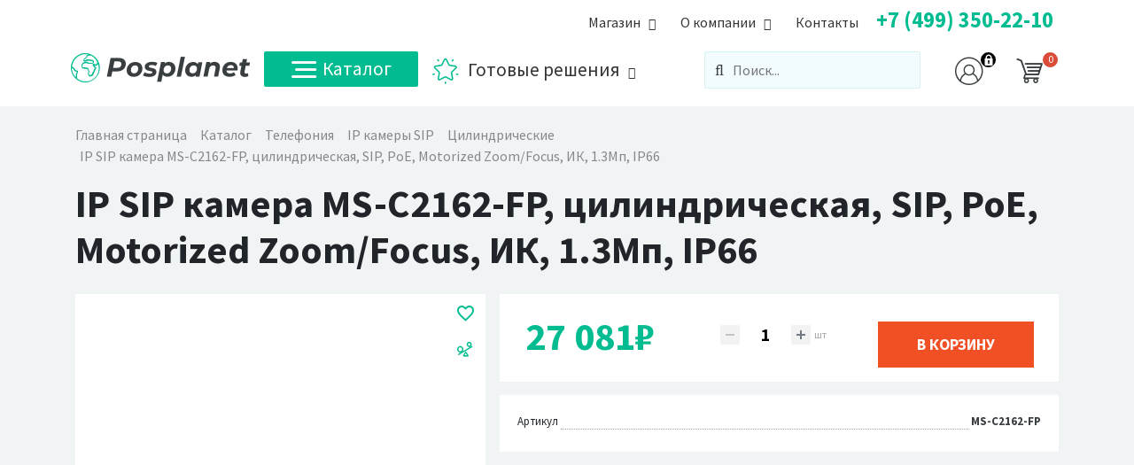

--- FILE ---
content_type: text/html; charset=UTF-8
request_url: https://www.posplanet.ru/catalog/telefoniya/ip_kamery_sip/tsilindricheskie/ip_sip_kamera_ms_c2162_fp_tsilindricheskaya_sip_poe_motorized_zoom_focus_ik_1_3mp_ip66/
body_size: 21997
content:
<!DOCTYPE html>
<html xml:lang="ru" lang="ru">
	<head>
		<meta http-equiv="X-UA-Compatible" content="IE=edge"/>
		<meta name="viewport" content="user-scalable=no, initial-scale=1.0, maximum-scale=1.0, width=device-width">
		<!--<link rel="shortcut icon" type="image/x-icon" href="favicon.ico"/>-->

		<meta property="og:url" content="https://www.posplanet.ru/catalog/telefoniya/ip_kamery_sip/tsilindricheskie/ip_sip_kamera_ms_c2162_fp_tsilindricheskaya_sip_poe_motorized_zoom_focus_ik_1_3mp_ip66/index.php">
		<meta property="og:type" content="website">
		<meta property="og:title" content="IP SIP камера MS-C2162-FP, цилиндрическая, SIP, PoE, Motorized Zoom/Focus, ИК, 1.3Мп, IP66 — купить в интернет-магазине Поспланет">
		<meta property="og:description" content="IP SIP камера MS-C2162-FP, цилиндрическая, SIP, PoE, Motorized Zoom/Focus, ИК, 1.3Мп, IP66 по выгодным ценам. Большой выбор, отличный сервис, опытные специалисты, доставка по всей России">
		<meta property="og:image" content="https://www.posplanet.ru">

		<link rel="apple-touch-icon" sizes="152x152" href="/icon/apple-touch-icon.png">
		<link rel="icon" type="image/png" sizes="32x32" href="/icon/favicon-32x32.png">
		<link rel="icon" type="image/png" sizes="16x16" href="/icon/favicon-16x16.png">
		<link rel="manifest" href="/icon/site.webmanifest">
		<link rel="mask-icon" href="/icon/safari-pinned-tab.svg" color="#00bc90">
		<link rel="shortcut icon" href="/icon/favicon.ico">
		<meta name="apple-mobile-web-app-title" content="Posplanet.ru">
		<meta name="application-name" content="Posplanet.ru">
		<meta name="msapplication-TileColor" content="#00bc90">
		<meta name="msapplication-config" content="/icon/browserconfig.xml">
		<meta name="theme-color" content="#ffffff">


    <meta http-equiv="Content-Type" content="text/html; charset=UTF-8" />
<meta name="robots" content="index, follow" />
<meta name="keywords" content="IP SIP камера MS-C2162-FP, цилиндрическая, SIP, PoE, Motorized Zoom/Focus, ИК, 1.3Мп, IP66, купить IP SIP камера MS-C2162-FP, цилиндрическая, SIP, PoE, Motorized Zoom/Focus, ИК, 1.3Мп, IP66, заказать IP SIP камера MS-C2162-FP, цилиндрическая, SIP, PoE, Motorized Zoom/Focus, ИК, 1.3Мп, IP66, IP SIP камера MS-C2162-FP, цилиндрическая, SIP, PoE, Motorized Zoom/Focus, ИК, 1.3Мп, IP66 для бизнеса" />
<meta name="description" content="IP SIP камера MS-C2162-FP, цилиндрическая, SIP, PoE, Motorized Zoom/Focus, ИК, 1.3Мп, IP66 по выгодным ценам. Большой выбор, отличный сервис, опытные специалисты, доставка по всей России" />
<link href="https://fonts.googleapis.com/css?family=Source+Sans+Pro:400,600,700,700i,900&amp;subset=cyrillic" type="text/css"  rel="stylesheet" />
<link href="/bitrix/css/main/font-awesome.min.css?153823137923748" type="text/css"  rel="stylesheet" />
<link href="/bitrix/js/ui/design-tokens/dist/ui.design-tokens.min.css?169643068422029" type="text/css"  rel="stylesheet" />
<link href="/bitrix/js/ui/fonts/opensans/ui.font.opensans.min.css?16672202252320" type="text/css"  rel="stylesheet" />
<link href="/bitrix/js/main/popup/dist/main.popup.bundle.min.css?169643074526598" type="text/css"  rel="stylesheet" />
<link href="/bitrix/js/socialservices/css/ss.min.css?16672201974772" type="text/css"  rel="stylesheet" />
<link href="/bitrix/cache/css/s1/pos/page_929866607a78b5e0c5f6989c8590ff28/page_929866607a78b5e0c5f6989c8590ff28_v1.css?174998634836810" type="text/css"  rel="stylesheet" />
<link href="/bitrix/cache/css/s1/pos/template_3324da1b83f7c48bf75e8644dfdb1e03/template_3324da1b83f7c48bf75e8644dfdb1e03_v1.css?1749985813309827" type="text/css"  data-template-style="true" rel="stylesheet" />
<script type="text/javascript">if(!window.BX)window.BX={};if(!window.BX.message)window.BX.message=function(mess){if(typeof mess==='object'){for(let i in mess) {BX.message[i]=mess[i];} return true;}};</script>
<script type="text/javascript">(window.BX||top.BX).message({'JS_CORE_LOADING':'Загрузка...','JS_CORE_NO_DATA':'- Нет данных -','JS_CORE_WINDOW_CLOSE':'Закрыть','JS_CORE_WINDOW_EXPAND':'Развернуть','JS_CORE_WINDOW_NARROW':'Свернуть в окно','JS_CORE_WINDOW_SAVE':'Сохранить','JS_CORE_WINDOW_CANCEL':'Отменить','JS_CORE_WINDOW_CONTINUE':'Продолжить','JS_CORE_H':'ч','JS_CORE_M':'м','JS_CORE_S':'с','JSADM_AI_HIDE_EXTRA':'Скрыть лишние','JSADM_AI_ALL_NOTIF':'Показать все','JSADM_AUTH_REQ':'Требуется авторизация!','JS_CORE_WINDOW_AUTH':'Войти','JS_CORE_IMAGE_FULL':'Полный размер'});</script>

<script type="text/javascript" src="/bitrix/js/main/core/core.min.js?1696434865220181"></script>

<script>BX.setJSList(['/bitrix/js/main/core/core_ajax.js','/bitrix/js/main/core/core_promise.js','/bitrix/js/main/polyfill/promise/js/promise.js','/bitrix/js/main/loadext/loadext.js','/bitrix/js/main/loadext/extension.js','/bitrix/js/main/polyfill/promise/js/promise.js','/bitrix/js/main/polyfill/find/js/find.js','/bitrix/js/main/polyfill/includes/js/includes.js','/bitrix/js/main/polyfill/matches/js/matches.js','/bitrix/js/ui/polyfill/closest/js/closest.js','/bitrix/js/main/polyfill/fill/main.polyfill.fill.js','/bitrix/js/main/polyfill/find/js/find.js','/bitrix/js/main/polyfill/matches/js/matches.js','/bitrix/js/main/polyfill/core/dist/polyfill.bundle.js','/bitrix/js/main/core/core.js','/bitrix/js/main/polyfill/intersectionobserver/js/intersectionobserver.js','/bitrix/js/main/lazyload/dist/lazyload.bundle.js','/bitrix/js/main/polyfill/core/dist/polyfill.bundle.js','/bitrix/js/main/parambag/dist/parambag.bundle.js']);
</script>
<script type="text/javascript">(window.BX||top.BX).message({'pull_server_enabled':'Y','pull_config_timestamp':'1595323671','pull_guest_mode':'N','pull_guest_user_id':'0'});(window.BX||top.BX).message({'PULL_OLD_REVISION':'Для продолжения корректной работы с сайтом необходимо перезагрузить страницу.'});</script>
<script type="text/javascript">(window.BX||top.BX).message({'LANGUAGE_ID':'ru','FORMAT_DATE':'DD.MM.YYYY','FORMAT_DATETIME':'DD.MM.YYYY HH:MI:SS','COOKIE_PREFIX':'BITRIX_SM','SERVER_TZ_OFFSET':'10800','UTF_MODE':'Y','SITE_ID':'s1','SITE_DIR':'/','USER_ID':'','SERVER_TIME':'1769014257','USER_TZ_OFFSET':'0','USER_TZ_AUTO':'Y','bitrix_sessid':'734cd68b57a3081c15db85731e92e835'});</script>


<script type="text/javascript"  src="/bitrix/cache/js/s1/pos/kernel_main/kernel_main_v1.js?1752394762192226"></script>
<script type="text/javascript" src="/bitrix/js/pull/protobuf/protobuf.min.js?160259261976433"></script>
<script type="text/javascript" src="/bitrix/js/pull/protobuf/model.min.js?160259261914190"></script>
<script type="text/javascript" src="/bitrix/js/rest/client/rest.client.min.js?16025926359240"></script>
<script type="text/javascript" src="/bitrix/js/pull/client/pull.client.min.js?169643067648309"></script>
<script type="text/javascript" src="/bitrix/js/main/jquery/jquery-2.2.4.min.js?166722017185578"></script>
<script type="text/javascript" src="/bitrix/js/main/popup/dist/main.popup.bundle.min.js?169643074265670"></script>
<script type="text/javascript" src="/bitrix/js/socialservices/ss.js?15382317601419"></script>
<script type="text/javascript" src="/bitrix/js/currency/currency-core/dist/currency-core.bundle.min.js?16964306293755"></script>
<script type="text/javascript" src="/bitrix/js/currency/core_currency.min.js?1653577657833"></script>
<script type="text/javascript">BX.setJSList(['/bitrix/js/main/core/core_fx.js','/bitrix/js/main/pageobject/pageobject.js','/bitrix/js/main/session.js','/bitrix/js/main/core/core_window.js','/bitrix/js/main/date/main.date.js','/bitrix/js/main/core/core_date.js','/bitrix/js/main/utils.js','/bitrix/js/main/dd.js','/bitrix/js/main/core/core_uf.js','/bitrix/js/main/core/core_dd.js','/bitrix/js/main/core/core_tooltip.js','/local/templates/pos/components/bitrix/catalog.compare.list/bootstrap_v4/script.js','/local/templates/pos/components/bitrix/catalog.element/bootstrap_v4/script.js','/local/templates/pos/vendor/lity/lity.min.js','/bitrix/components/bitrix/catalog.product.subscribe/templates/.default/script.js','/bitrix/components/bitrix/sale.prediction.product.detail/templates/.default/script.js','/local/templates/pos/vendor/popper_js/popper.min.js','/local/templates/pos/vendor/jquery/modernizr-custom-mq-only.js','/local/templates/pos/vendor/bootstrap4_3_1/js/bootstrap.bundle.min.js','/local/templates/pos/fonts/liga.js','/local/templates/pos/menu_script.js','/local/templates/pos/vendor/animejs/anime.min.js','/local/templates/pos/script.js','/bitrix/components/bitrix/search.title/script.js','/local/templates/pos/components/bitrix/sale.basket.basket.line/pos_cart_v4/script.js','/local/templates/pos/vendor/MDBootstrap/js/modules/forms-free.js']);</script>
<script type="text/javascript">BX.setCSSList(['/local/templates/pos/components/bitrix/catalog/pos_v4/style.css','/local/templates/pos/components/bitrix/catalog.compare.list/bootstrap_v4/style.css','/local/templates/pos/components/bitrix/catalog.element/bootstrap_v4/style.css','/local/templates/pos/vendor/lity/lity.min.css','/bitrix/components/bitrix/catalog.product.subscribe/templates/.default/style.css','/bitrix/components/bitrix/sale.prediction.product.detail/templates/.default/style.css','/local/templates/pos/vendor/bootstrap4_3_1/css/bootstrap-reboot.min.css','/local/templates/pos/vendor/bootstrap4_3_1/css/bootstrap.min.css','/local/templates/pos/fonts/style.css','/local/templates/pos/menu_styles.css','/local/templates/pos/components/bitrix/search.title/pos_mob_v4/style.css','/local/templates/pos/components/bitrix/sale.basket.basket.line/pos_cart_v4/style.css','/local/templates/pos/components/bitrix/system.auth.form/eshop_adapt/style.css','/local/templates/pos/components/bitrix/system.auth.form/eshop_adapt_auth/style.css','/local/templates/pos/components/bitrix/search.title/pos_v4/style.css','/local/templates/pos/components/bitrix/breadcrumb/.default/style.css','/local/templates/pos/styles.css','/local/templates/pos/template_styles.css']);</script>
<script type="text/javascript">
					(function () {
						"use strict";

						var counter = function ()
						{
							var cookie = (function (name) {
								var parts = ("; " + document.cookie).split("; " + name + "=");
								if (parts.length == 2) {
									try {return JSON.parse(decodeURIComponent(parts.pop().split(";").shift()));}
									catch (e) {}
								}
							})("BITRIX_CONVERSION_CONTEXT_s1");

							if (cookie && cookie.EXPIRE >= BX.message("SERVER_TIME"))
								return;

							var request = new XMLHttpRequest();
							request.open("POST", "/bitrix/tools/conversion/ajax_counter.php", true);
							request.setRequestHeader("Content-type", "application/x-www-form-urlencoded");
							request.send(
								"SITE_ID="+encodeURIComponent("s1")+
								"&sessid="+encodeURIComponent(BX.bitrix_sessid())+
								"&HTTP_REFERER="+encodeURIComponent(document.referrer)
							);
						};

						if (window.frameRequestStart === true)
							BX.addCustomEvent("onFrameDataReceived", counter);
						else
							BX.ready(counter);
					})();
				</script>



<script type="text/javascript"  src="/bitrix/cache/js/s1/pos/template_27b6890ba6c04ad64602e9c97746cbee/template_27b6890ba6c04ad64602e9c97746cbee_v1.js?1749985813162302"></script>
<script type="text/javascript"  src="/bitrix/cache/js/s1/pos/page_2832946efa84f7220d87d48c8fdb2b79/page_2832946efa84f7220d87d48c8fdb2b79_v1.js?1749986348112793"></script>
<script type="text/javascript">var _ba = _ba || []; _ba.push(["aid", "bfcda86f3b00a8ba6a9773c2c7b4447d"]); _ba.push(["host", "www.posplanet.ru"]); _ba.push(["ad[ct][item]", "[base64]"]);_ba.push(["ad[ct][user_id]", function(){return BX.message("USER_ID") ? BX.message("USER_ID") : 0;}]);_ba.push(["ad[ct][recommendation]", function() {var rcmId = "";var cookieValue = BX.getCookie("BITRIX_SM_RCM_PRODUCT_LOG");var productId = 1595;var cItems = [];var cItem;if (cookieValue){cItems = cookieValue.split(".");}var i = cItems.length;while (i--){cItem = cItems[i].split("-");if (cItem[0] == productId){rcmId = cItem[1];break;}}return rcmId;}]);_ba.push(["ad[ct][v]", "2"]);(function() {var ba = document.createElement("script"); ba.type = "text/javascript"; ba.async = true;ba.src = (document.location.protocol == "https:" ? "https://" : "http://") + "bitrix.info/ba.js";var s = document.getElementsByTagName("script")[0];s.parentNode.insertBefore(ba, s);})();</script>


    
		<!--[if lt IE 8]><!-->
		<link rel="stylesheet" href="/local/templates/pos/fonts/ie7/ie7.css">
		<!--<![endif]-->
		<title>IP SIP камера MS-C2162-FP, цилиндрическая, SIP, PoE, Motorized Zoom/Focus, ИК, 1.3Мп, IP66 — купить в интернет-магазине Поспланет - posplanet.ru</title>
	</head>
	<body class="bx-background-image bx-theme-green" >
		<div id="panel"></div>

		<div class="bx-wrapper" id="bx_eshop_wrap">
			<!-- Mobile Header -->
			<div class="wsmobileheader clearfix">
			<a href="#" title="Меню" id="wsnavtoggle" class="wsanimated-arrow"><span></span></a>
			<a href="/" title="Главная" class="smllogo text-decoration-none"> <span class="icon-Logo1"></span> <span
						class="icon-Logo2"></span></a>

			<div class="wscarticon-mob">
				<ul class="wsmenu-list"></ul>
			</div>
			<!-- Моб. поиск -->
	      <div class="wssearch clearfix" id="search-mob">
    <i class="fa fa-search"></i>
    <i class="fa fa-times"></i>
    <div class="wssearchform clearfix">
        <form action="/catalog/">
                <input id="title-search-input-mob" type="text" placeholder="Поиск..." name="q" value="" autocomplete="off"/>
        </form>
    </div>
</div>
<script>
	BX.ready(function(){
		new JCTitleSearch({
			'AJAX_PAGE' : '/catalog/telefoniya/ip_kamery_sip/tsilindricheskie/ip_sip_kamera_ms_c2162_fp_tsilindricheskaya_sip_poe_motorized_zoom_focus_ik_1_3mp_ip66/',
			'CONTAINER_ID': 'search-mob',
			'INPUT_ID': 'title-search-input-mob',
			'MIN_QUERY_LEN': 2
		});
	});
</script>

			<!-- /Моб. поиск -->
		</div>
			<!-- /Mobile Header -->

			<!-- Header -->
			<header class="bx-header ">

			<div class="container">

				<!--доп меню-->

              	      <div class="row">
<div class="col">
    <nav class="wsmenu navbar navbar-light nav-sub-top w-100">

        

        <ul class="wsmenu-list">
                        
                        <li>
                <a href="/buy/">
                    <span class=""></span>
                    <span> Магазин</span>
                </a>
                <ul class="sub-menu">

                    
                    
                                
            
                                                    <li>
                                <a href="/buy/akcii/">Акции</a>
                            </li>
                        
                    
                    
                                
            
                                                    <li>
                                <a href="/buy/pay/">Оплата</a>
                            </li>
                        
                    
                    
                                
            
                                                    <li>
                                <a href="/buy/delivery/">Доставка</a>
                            </li>
                        
                    
                    
                                
            
                                                    <li>
                                <a href="/buy/warranty/">Гарантии</a>
                            </li>
                        
                    
                    
                                
            
                                                    <li>
                                <a href="/personal/cart/">Корзина</a>
                            </li>
                        
                    
                    
                                                </ul></li>            
                        <li>
                <a href="/about/">
                    <span class=""></span>
                    <span> О&nbsp;компании</span>
                </a>
                <ul class="sub-menu">

                    
                    
                                
            
                                                    <li>
                                <a href="/about/">О компании</a>
                            </li>
                        
                    
                    
                                
            
                                                    <li>
                                <a href="/about/services/">Услуги</a>
                            </li>
                        
                    
                    
                                
            
                                                    <li>
                                <a href="/about/solutions/">Внедрённые решения</a>
                            </li>
                        
                    
                    
                                
            
                                                    <li>
                                <a href="/about/news/">Новости</a>
                            </li>
                        
                    
                    
                                
            
                                                    <li>
                                <a href="/about/clients/">Клиенты</a>
                            </li>
                        
                    
                    
                                
            
                                                    <li>
                                <a href="/about/events/">Мероприятия</a>
                            </li>
                        
                    
                    
                                
            
                                                    <li>
                                <a href="/about/docs/">Документы</a>
                            </li>
                        
                    
                    
                                
            
                                                    <li>
                                <a href="/about/vacancy/">Вакансии</a>
                            </li>
                        
                    
                    
                                
            
                                                    <li>
                                <a href="/about/qa/">Вопросы-ответы</a>
                            </li>
                        
                    
                    
                                
            
                                                    <li>
                                <a href="/about/tariff/">Тарифы</a>
                            </li>
                        
                    
                    
                                                </ul></li>            
            
                                                    <li>
                                <a href="/contacts/">Контакты</a>
                            </li>
                        
                    
                    
                    
                    
                    <li style=" margin-right: -24px;">
                        <div class="menu-phone" href="#">
                            +7 (499) 350-22-10                        </div>
                    </li>
                </ul>
                


    </nav>
</div>
</div>

				<!--/доп меню-->

				<!--основное меню-->
				<div class="row" style="clear: both;">
					<div class="headerfull -w-100">
						<div class="wsmain clearfix">
							<div class="smllogo"><a href="/" title="Перейти на главную posplanet.ru"> <span
											class="icon-Logo1"></span> <span class="icon-Logo2"></span></a>
							</div>
							<nav class="wsmenu clearfix">
								<ul class="wsmenu-list">

									<!--Меню каталога-->
									<li>
										<a href="/catalog/" class="catalog-btn"><span
													class="icon-Menu-Icon menu-icons-size"></span>Каталог

										</a>
										<div class="wsshoptabing wtsdepartmentmenu clearfix">
											<div class="wsshopwp clearfix">
												<ul class="wstabitem clearfix">
													<li class="wsshoplink-active">
														<a href="/catalog/kassovoe_oborudovanie/"><span
																	class="icon-kassa wstabitem-icon"></span> Кассовое
															оборудование</a>
														<div class="wstitemright clearfix">
															<div class="container-fluid">
																<div class="row">
																	<div class="col-lg-6 col-md-12 clearfix">
																		<ul class="wstliststy02 clearfix">
																			<li class="wstheading clearfix"><a
																						href="/catalog/kassovoe_oborudovanie/onlayn_kassy_54fz/"><span
																							class="icon-kassa wstheading-icon"></span>
																					Онлайн кассы (54-ФЗ)</a></li>
																			<li>
																				<a href="/catalog/kassovoe_oborudovanie/onlayn_kassy_54fz/kassy_atol/">Касса
																					Атол</a>
																			</li>
																			<li>
																				<a href="/catalog/kassovoe_oborudovanie/onlayn_kassy_54fz/kassy_drimkas/">Касса
																					Дримкас</a></li>

																			<li><a href="/catalog/kassovoe_oborudovanie/onlayn_kassy_54fz/kassy_evotor/">Кассы
																					Эвотор</a></li>
																			<!--<li><a href="#">Касса Меркурий</a></li>
	                                    <li><a href="#">Касса Штрих</a></li>-->
																		</ul>

																		<ul class="wstliststy02 clearfix">
																			<li class="wstheading clearfix">
																				<a href="/catalog/kassovoe_oborudovanie/servisy_dlya_kass/">
																					<span class="icon-cloud wstheading-icon"></span>
																					Сервисы для касс
																				</a></li>
																			<li><a href="/catalog/kassovoe_oborudovanie/servisy_dlya_kass/kody_ofd/">Коды
																					ОФД</a></li>
																			<li><a href="/catalog/kassovoe_oborudovanie/servisy_dlya_kass/proshivki_dlya_kass/">Прошивки
																					для касс</a></li>
																		</ul>

																		<ul class="wstliststy02 clearfix">
																			<li class="wstheading clearfix"><a
																						href="/catalog/kassovoe_oborudovanie/chekovye_printery/"><span
																							class="icon-printer wstheading-icon"></span>
																					Чековые принтеры</a></li>
																		</ul>

																		<!--<ul class="wstliststy02 clearfix">
	                                      <li class="wstheading clearfix"><a
	                                                  href="#"><span
	                                                      class="icon-payment wstheading-icon"></span>
	                                              Терминалы</a></li>
	                                      <li><a href="#">Платежные</a>
	                                      </li>
	                                      <li><a href="#">Эквайринговые</a></li>
	                                      <li><a href="#">Кронштейны</a></li>
	                                  </ul>-->
																	</div>
																	<div class="col-lg-6 col-md-12 clearfix d-none">

																		<div class="pt-5 text-right">
																			<a href="#">
																				<img class="img-fluid" src="/local/templates/pos/images/Banner_1_03.png" alt="">
																			</a>

																		</div>
																		<!--<ul class="wstliststy02 clearfix">
	                                      <li class="wstheading clearfix"><a
	                                                  href="#"><span
	                                                      class="icon-scanner wstheading-icon"></span>
	                                              Оборудование для ЕГАИС</a></li>
	                                      <li><a href="#">Сканер</a></li>
	                                      <li><a href="#">Детектор</a></li>
	                                      <li><a href="#">Касса</a></li>
	                                  </ul>

	                                  <ul class="wstliststy02 clearfix">
	                                      <li class="wstheading clearfix"><a
	                                                  href="#"><span
	                                                      class="icon-pos wstheading-icon"></span>
	                                              Фискальные регистраторы</a></li>
	                                  </ul>-->


																	</div>


																</div>
															</div>
														</div>
													</li>
													<li><a href="/catalog/pos_periferiya_1/"><span class="icon-pos wstabitem-icon"></span> Кассовое
															окружение</a>
														<div class="wstitemright clearfix">
															<div class="container-fluid">
																<div class="row">
																	<div class="col-lg-6 col-md-12 clearfix">


																		<ul class="wstliststy02 clearfix">
																			<li class="wstheading clearfix">
																				<a href="/catalog/pos_periferiya_1/pos_kompyutery/">
																					<span class="icon-computer wstheading-icon"></span>
																					Кассовые компьютеры
																				</a>
																			</li>

																			<li>
																				<a href="/catalog/pos_periferiya_1/pos_kompyutery/pos_kompyuter/">POS-компьютер</a>
																			</li>
																			<li>
																				<a href="/catalog/pos_periferiya_1/pos_kompyutery/pos_monoblok/">POS-моноблок</a>
																			</li>
																		</ul>

																		<ul class="wstliststy02 clearfix">
																			<li class="wstheading clearfix">
																				<a href="/catalog/pos_periferiya_1/pos_klaviatury/">
																					<span class="icon-keyboard wstheading-icon"></span>
																					Кассовые клавиатуры
																				</a>
																			</li>
																		</ul>


																		<ul class="wstliststy02 clearfix">
																			<li class="wstheading clearfix">
																				<a href="/catalog/pos_periferiya_1/pos_monitory/">
																					<span class="icon-computer2 wstheading-icon"></span>
																					Кассовые мониторы
																				</a>
																			</li>
																		</ul>



																		<ul class="wstliststy02 clearfix">
																			<li class="wstheading clearfix">
																				<a href="/catalog/pos_periferiya_1/displei_pokupatelya/">
																					<span class="icon-display_cashbox wstheading-icon"></span>
																					Дисплеи покупателя
																				</a>
																			</li>
																		</ul>

																	</div>

																	<div class="col-lg-6 col-md-12 clearfix">

																		<ul class="wstliststy02 clearfix">
																			<li class="wstheading clearfix">
																				<a href="/catalog/pos_periferiya_1/terminaly/">
																					<span class="icon-payment wstheading-icon"></span>
																					Терминалы
																				</a>
																			</li>

																			<li>
																				<a href="/catalog/pos_periferiya_1/terminaly/platezhnye_terminaly/">Платежные
																					терминалы</a>
																			</li>
																			<li>
																				<a href="/catalog/pos_periferiya_1/terminaly/kronshteyny_k_terminalam/">Кронштейны
																					к терминалам</a>
																			</li>
																		</ul>

																		<ul class="wstliststy02 clearfix">
																			<li class="wstheading clearfix">
																				<a href="/catalog/pos_periferiya_1/denezhnye_yashchiki/">
																					<span class="icon-cash_box wstheading-icon"></span>
																					Денежные ящики
																				</a>
																			</li>
																		</ul>


																		<ul class="wstliststy02 clearfix">
																			<li class="wstheading clearfix">
																				<a href="/catalog/pos_periferiya_1/schityvateli_kart/">
																					<span class="icon-pay2 wstheading-icon"></span>
																					Считыватели карт
																				</a>
																			</li>
																		</ul>

																		<ul class="wstliststy02 clearfix">
																			<li class="wstheading clearfix">
																				<a href="/catalog/pos_periferiya_1/enkodery_kart/">
																					<span class="icon-atm wstheading-icon"></span>
																					Программаторы карт
																				</a>
																			</li>
																		</ul>


																	</div>


																</div>
															</div>
														</div>
													</li>
													<li><a href="/catalog/programmnoe_obespechenie/"><span class="icon-soft wstabitem-icon"></span>
															Программное
															обеспечение</a>
														<div class="wstitemright clearfix">
															<div class="container-fluid">
																<div class="row">
																	<div class="col-lg-6 col-md-12 clearfix">
																		<ul class="wstliststy02 clearfix">
																			<li class="wstheading clearfix"><a
																						href="/catalog/programmnoe_obespechenie/programmy_dlya_kassira/"><span
																							class="icon-kassa wstheading-icon"></span>
																					Кассовое место</a></li>
																			<li><a href="/catalog/programmnoe_obespechenie/programmy_dlya_kassira/frontol/">Frontol</a>
																			</li>
																			<li><a href="/catalog/programmnoe_obespechenie/programmy_dlya_kassira/set/">SET</a></li>
																		</ul>

																		<ul class="wstliststy02 clearfix">
																			<li class="wstheading clearfix"><a
																						href="/catalog/programmnoe_obespechenie/programmy_dlya_ucheta/"><span
																							class="icon-soft2 wstheading-icon"></span>
																					Учет</a></li>
																			<li><a
																						href="/catalog/programmnoe_obespechenie/programmy_dlya_ucheta/bukhgalteriya/">Бухгалтерия</a>
																			</li>
																			<li><a href="/catalog/programmnoe_obespechenie/programmy_dlya_ucheta/gostinitsy/">Гостиницы</a>
																			</li>
																			<li><a href="/catalog/programmnoe_obespechenie/programmy_dlya_ucheta/zarplata/">Зарплата</a>
																			</li>
																			<li><a href="/catalog/programmnoe_obespechenie/programmy_dlya_ucheta/pitanie/">Питание</a>
																			</li>
																			<li><a href="/catalog/programmnoe_obespechenie/programmy_dlya_ucheta/torgovlya/">Торговля</a>
																			</li>
																		</ul>

																		<ul class="wstliststy02 clearfix">
																			<li class="wstheading clearfix"><a
																						href="/catalog/programmnoe_obespechenie/programmy_dlya_mobilnykh_ustroystv/"><span
																							class="icon-smartphone wstheading-icon"></span>
																					Мобильные устройства</a></li>
																		</ul>
																	</div>
																	<div class="col-lg-6 col-md-12 clearfix">


																		<!--<ul class="wstliststy02 clearfix">
	                                    <li class="wstheading clearfix"><a
	                                          href="#"><span
	                                            class="icon-pos wstheading-icon"></span>
	                                        Фискальные регистраторы</a></li>
	                                  </ul>

	                                  <ul class="wstliststy02 clearfix">
	                                    <li class="wstheading clearfix"><a
	                                          href="#"><span
	                                            class="icon-printer wstheading-icon"></span>
	                                        Чековые принтеры</a></li>
	                                  </ul>-->
																	</div>


																</div>
															</div>
														</div>
													</li>

													<li><a href="/catalog/shtrikhkodirovanie/"><span class="icon-scanner wstabitem-icon"></span>
															Штрихкод</a>
														<div class="wstitemright clearfix">
															<div class="container-fluid">
																<div class="row">
																	<div class="col-lg-6 col-md-12 clearfix">
																		<ul class="wstliststy02 clearfix">
																			<li class="wstheading clearfix"><a
																						href="/catalog/shtrikhkodirovanie/skanery_shtrikhkoda/"><span
																							class="icon-scanner wstheading-icon"></span>
																					Сканеры штрихкода</a></li>
																			<li><a
																						href="/catalog/shtrikhkodirovanie/skanery_shtrikhkoda/ruchnye_skanery_shtrikhkoda/">Ручные</a>
																			</li>
																			<li><a
																						href="/catalog/shtrikhkodirovanie/skanery_shtrikhkoda/nastolnye_skanery_shtrikhkoda/">Настольные</a>
																			</li>

																		</ul>

																		<ul class="wstliststy02 clearfix">
																			<li class="wstheading clearfix"><a
																						href="/catalog/shtrikhkodirovanie/printery_etiketok_1/"><span
																							class="icon-printer wstheading-icon"></span>
																					Принтеры этикеток</a></li>
																			<li><a
																						href="/catalog/shtrikhkodirovanie/printery_etiketok_1/nastolnye_printery_etiketok/">Бюджетные</a>
																			</li>
																			<li><a
																						href="/catalog/shtrikhkodirovanie/printery_etiketok_1/professionalnye_printery_etiketok/">Профессиональные</a>
																			</li>
																		</ul>

																		<ul class="wstliststy02 clearfix">
																			<li class="wstheading clearfix"><a
																						href="/catalog/shtrikhkodirovanie/aplikatory/"><span
																							class="icon-roll wstheading-icon"></span>
																					Апликаторы</a></li>
																		</ul>


																	</div>
																	<div class="col-lg-6 col-md-12 clearfix">

																	</div>


																</div>
															</div>
														</div>
													</li>

													<li><a href="/catalog/terminaly_sbora_dannykh/"><span class="icon-touch wstabitem-icon"></span>
															Терминалы
															сбора данных</a>
														<div class="wstitemright clearfix">
															<div class="container-fluid">
																<div class="row">
																	<div class="col-lg-6 col-md-12 clearfix">
																		<ul class="wstliststy02 clearfix">
																			<li class="wstheading clearfix"><a
																						href="/catalog/terminaly_sbora_dannykh/byudzhetnye/"><span
																							class="icon-touch wstheading-icon"></span>
																					Бюджетные</a></li>
																			<li><a href="/catalog/terminaly_sbora_dannykh/byudzhetnye/datalogic/">Datalogic</a>
																			</li>
																			<li><a href="/catalog/terminaly_sbora_dannykh/byudzhetnye/honeywell/">Honeywell</a>
																			</li>
																			<li><a href="/catalog/terminaly_sbora_dannykh/byudzhetnye/point_mobile/">Point
																					Mobile</a></li>
																			<li><a href="/catalog/terminaly_sbora_dannykh/byudzhetnye/atol/">АТОЛ</a></li>
																		</ul>

																		<ul class="wstliststy02 clearfix">
																			<li class="wstheading clearfix"><a
																						href="/catalog/terminaly_sbora_dannykh/promyshlennye/"><span
																							class="icon-touch wstheading-icon"></span>
																					Промышленные</a></li>
																			<li><a
																						href="/catalog/terminaly_sbora_dannykh/promyshlennye/datalogic_1/">Datalogic</a>
																			</li>
																			<li><a
																						href="/catalog/terminaly_sbora_dannykh/promyshlennye/honeywell_1/">Honeywell</a>
																			</li>
																			<li><a href="/catalog/terminaly_sbora_dannykh/promyshlennye/point_mobile_1/">Point
																					Mobile</a></li>
																		</ul>
																	</div>
																	<div class="col-lg-6 col-md-12 clearfix">

																	</div>


																</div>
															</div>
														</div>
													</li>

													<li><a href="/catalog/vesovoe_oborudovanie/"><span class="icon-cash-register wstabitem-icon"></span>
															Весовое оборудование</a>

														<div class="wstitemright clearfix">
															<div class="container-fluid">
																<div class="row">
																	<div class="col-lg-6 col-md-12 clearfix">

																		<ul class="wstliststy02 clearfix">
																			<li class="wstheading clearfix"><a
																						href="/catalog/vesovoe_oborudovanie/"><span
																							class="icon-cash-register wstheading-icon"></span>
																					Весы</a></li>
																			<li><a href="/catalog/vesovoe_oborudovanie/torgovye_vesy/">Торговые весы</a>
																			</li>
																			<li><a href="/catalog/vesovoe_oborudovanie/nastolnye_vesy/">Настольные весы</a>
																			</li>
																			<li><a href="/catalog/vesovoe_oborudovanie/tovarnye_vesy/">Товарные весы</a>
																			</li>
																			<li><a href="/catalog/vesovoe_oborudovanie/vesy_s_pechatyu/">Весы с печатью этикетки</a>
																			</li>
																		</ul>


																	</div>
																</div>
															</div>
														</div>

													</li>

													<li><a href="/catalog/bankovskoe_oborudovanie/"><span class="icon-bank wstabitem-icon"></span>
															Банковское
															оборудование</a>
														<div class="wstitemright clearfix">
															<div class="container-fluid">
																<div class="row">
																	<div class="col-lg-6 col-md-12 clearfix">
																		<ul class="wstliststy02 clearfix">
																			<li class="wstheading clearfix"><a
																						href="/catalog/bankovskoe_oborudovanie/garnitury/"><span
																							class="icon-bank wstheading-icon"></span>
																					Детекторы валют</a></li>
																	<!--		<li><a href="#">Ультрафиолетовые</a>
																			</li>
																			<li><a href="#">Инфракрасные</a></li>
																			<li><a href="#">Автоматические</a></li>
																			<li><a href="#">Лупы для проверки банкнот</a>
																			</li>
																			<li><a href="#">Дозиметры радиации</a></li>
																			<li><a href="#">Портативные</a></li>-->
																		</ul>


																		<ul class="wstliststy02 clearfix">
																			<li class="wstheading clearfix"><a
																						href="/catalog/bankovskoe_oborudovanie/"><span
																							class="icon-cash_stack wstheading-icon"></span>
																					Банкноты</a></li>
																			<li><a href="/catalog/bankovskoe_oborudovanie/schetchiki_banknot/">Счетчики банкнот</a>
																			</li>
																			<li><a href="/catalog/bankovskoe_oborudovanie/sortirovshchiki_banknot/">Сортировщики банкнот</a>
																			</li>
																			<li><a href="/catalog/bankovskoe_oborudovanie/upakovshchiki_banknot/">Упаковщики банкнот</a>
																			</li>
																		</ul>


																		<ul class="wstliststy02 clearfix">
																			<li class="wstheading clearfix"><a
																						href="/catalog/bankovskoe_oborudovanie/"><span
																							class="icon-coins wstheading-icon"></span>
																					Монеты</a></li>
																			<li><a href="/catalog/bankovskoe_oborudovanie/schetchiki_monet/">Счетчики монет</a>
																			</li>
																			<li><a href="/catalog/bankovskoe_oborudovanie/sortirovshchiki_monet/">Сортировщики монет</a></li>
																		</ul>

																	</div>


																	<div class="col-lg-6 col-md-12 clearfix">



																		<ul class="wstliststy02 clearfix">
																			<li class="wstheading clearfix"><a
																						href="/catalog/bankovskoe_oborudovanie/tablo_valyut/"><span
																							class="icon-display_cashbox wstheading-icon"></span>
																					Табло валют</a></li>
																		</ul>

																	</div>


																</div>
															</div>
														</div>
													</li>


													<li><a href="/catalog/telefoniya/"><span class="icon-phone wstabitem-icon"></span>Телефония</a>
														<div class="wstitemright clearfix">
															<div class="container-fluid">
																<div class="row">
																	<div class="col-lg-6 col-md-12 clearfix">
																		<ul class="wstliststy02 clearfix">
																			<li class="wstheading clearfix"><a
																						href="/catalog/telefoniya/telefony_sip/"><span
																							class="icon-phone wstheading-icon"></span>
																					Телефоны SIP</a></li>
																			<li><a href="/catalog/telefoniya/telefony_sip/provodnye/">Проводные</a>
																			</li>
																			<li><a href="/catalog/telefoniya/telefony_sip/besprovodnye/">Беспроводные</a></li>
																			<li><a href="/catalog/telefoniya/telefony_sip/aksessuary/">Аксессуары</a></li>
																		</ul>


																		<ul class="wstliststy02 clearfix">
																			<li class="wstheading clearfix"><a
																						href="/catalog/telefoniya/ip_ats/"><span
																							class="icon-router wstheading-icon"></span>
																					IP АТС</a></li>
																			<li><a href="/catalog/telefoniya/ip_ats/telefonnye_stantsii/">Телефонные станции</a>
																			</li>
																			<li><a href="/catalog/telefoniya/ip_ats/interfeysnye_platy/">Интерфейсные платы</a>
																			</li>
																		</ul>

																		<ul class="wstliststy02 clearfix">
																			<li class="wstheading clearfix"><a
																						href="/catalog/telefoniya/shlyuzy/"><span
																							class="icon-router wstheading-icon"></span>
																					Шлюзы</a></li>
																			<li><a href="/catalog/telefoniya/shlyuzy/gsm_voip_shlyuzy/">GSM-VoIP шлюзы</a></li>
																			<li><a href="/catalog/telefoniya/shlyuzy/sip_shlyuzy/">SIP шлюзы</a></li>
																			<li><a href="/catalog/telefoniya/shlyuzy/moduli_k_ats/">Модули к АТС</a></li>
																		</ul>
																	</div>
																	<div class="col-lg-6 col-md-12 clearfix">
																		<ul class="wstliststy02 clearfix">
																			<li class="wstheading clearfix"><a
																						href="/catalog/telefoniya/programmnoe_obespechenie_sip/"><span
																							class="icon-soft wstheading-icon"></span>
																					Программное обеспечение SIP</a></li>
																		</ul>


																		<ul class="wstliststy02 clearfix">
																			<li class="wstheading clearfix"><a
																						href="/catalog/telefoniya/ip_kamery_sip/"><span
																							class="icon-cctv wstheading-icon"></span>
																					IP камеры SIP</a></li>
																			<li><a href="/catalog/telefoniya/ip_kamery_sip/kubicheskie/">Кубические</a></li>
																			<li><a href="/catalog/telefoniya/ip_kamery_sip/kupolnye/">Купольные</a></li>
																			<li><a href="/catalog/telefoniya/ip_kamery_sip/tsilindricheskie/">Цилиндрические</a>
																			</li>
																		</ul>

																		<ul class="wstliststy02 clearfix">
																			<li class="wstheading clearfix"><a
																						href="/catalog/telefoniya/videoregistratory_sip/"><span
																							class="icon-router wstheading-icon"></span>
																					Видеорегистраторы SIP</a></li>
																		</ul>

																		<ul class="wstliststy02 clearfix">
																			<li class="wstheading clearfix"><a
																						href="/catalog/telefoniya/domofony_sip/"><span
																							class="icon-intercom wstheading-icon"></span>
																					Домофоны SIP</a></li>
																		</ul>
																	</div>


																</div>
															</div>
														</div>
													</li>


													<li><a href="/catalog/rashodka/"><span class="icon-paper wstabitem-icon"></span>
															Расходные
															материалы</a>
														<div class="wstitemright clearfix">
															<div class="container-fluid">
																<div class="row">
																	<div class="col-lg-6 col-md-12 clearfix">
																		<ul class="wstliststy02 clearfix">
																			<li class="wstheading clearfix"><a
																						href="/catalog/rashodka/"><span
																							class="icon-roll wstheading-icon"></span>
																					Ленты</a></li>
																			<li><a href="/catalog/rashodka/pos_sistemy/">Чековая лента</a>
																			</li>
																			<li><a href="/catalog/rashodka/krasyashchaya_lenta/">Красящая лента</a></li>
																			<li><a href="/catalog/rashodka/tekstilnaya_lenta/">Текстильная лента</a></li>
																		</ul>


																	</div>
																	<div class="col-lg-6 col-md-12 clearfix">

																	</div>


																</div>
															</div>
														</div>
													</li>

													<li><a href="/catalog/uslugi_1/"><span class="icon-software wstabitem-icon"></span>
															Услуги</a>
														<div class="wstitemright clearfix">
															<div class="container-fluid">
																<div class="row">
																	<div class="col-lg-6 col-md-12 clearfix">
																		<ul class="wstliststy02 clearfix">
																			<li class="wstheading clearfix"><a
																						href="/catalog/uslugi_1/avtomatizatsiya/"><span
																							class="icon-help wstheading-icon"></span>
																					Автоматизация</a></li>
																			<li><a href="/catalog/uslugi_1/avtomatizatsiya/1s/">1С</a>
																			</li>
																			<li><a href="/catalog/uslugi_1/avtomatizatsiya/drimkas/">Дримкас</a></li>
																			<li><a href="/catalog/uslugi_1/avtomatizatsiya/frontol_1/">Frontol</a></li>

																		</ul>

																		<ul class="wstliststy02 clearfix">
																			<li class="wstheading clearfix"><a
																						href="/catalog/uslugi_1/obsluzhivanie_po/"><span
																							class="icon-customer_service wstheading-icon"></span>
																					Обслуживание ПО</a></li>
																		</ul>

																		<ul class="wstliststy02 clearfix">
																			<li class="wstheading clearfix"><a
																						href="/catalog/uslugi_1/servis/"><span
																							class="icon-counter wstheading-icon"></span>
																					Сервис</a></li>
																			<li><a href="/catalog/uslugi_1/servis/kkt/">ККТ</a></li>

																		</ul>
																	</div>
																	<div class="col-lg-6 col-md-12 clearfix">


																	</div>


																</div>
															</div>
														</div>
													</li>


													<!--<li><a href="/catalog/zip/"><span class="icon-repair wstabitem-icon"></span>
															ЗИП</a>

															<div class="wstitemright clearfix">
																<div class="container-fluid">
																	<div class="row">
																		<div class="col-lg-6 col-md-12 clearfix">
																		</div>
																	</div>
																</div>
															</div>

													</li>-->

												</ul>
											</div>
										</div>
									</li>
									<!--/Меню каталога-->

	                <li id="magic-menu">
    <a href="/magic/"><span class="icon-favorites menu-icons-size menu-icons-size-fav"></span>
        <span> Готовые решения</span>
    </a>
        

        <ul class="sub-menu">
                        
                        <li ><span class="wsmenu-click02"><i
                            class="wsmenu-arrow fa fa-angle-down"></i></span>
                <a href="/magic/retail/" class="has-submenu">
                    <span class=""></span>
                    <span> Розница</span>
                </a>
                <ul class="sub-menu">

                    
                    
                                
            
                                                    <li>
                                <a href="/magic/retail/54fz/">Готовое место кассира</a>
                            </li>
                        
                    
                    
                    
                                            </ul></li>                    
                </ul>
                            </li>

	                <li class="wscarticon clearfix cartmenu" id="bx_basketFKauiI">
    <script>
    var bx_basketFKauiI = new BitrixSmallCart;
    </script>
    <!--'start_frame_cache_bx_basketFKauiI'-->
		
                <a href="#" >

                    <span class="icon-cart menu-icons-size" onclick="toggleCartMenu()"></span>
                    <em class="roundpoint">0</em>
                    <span class="close-icon" onclick="toggleCartMenu()"><span class="icon-close-menu" style="margin-right: -10px;"></span></span>
                </a>
                <script>
					function toggleCartMenu() {
						$(".cartmenu").toggleClass("open");
					};
                </script>

                <!--
					<br class="d-none d-block-sm"/>
					<span>
						 <strong></strong>
					</span>
					-->	<div class="wsmegamenu clearfix halfmenu">
		<div class="wsmegamenu-container">

      

			<ul class="item-container" id="bx_basketFKauiIproducts">
								<div class="pt-4 text-center">
					<p>Ваша корзина пуста</p>
				</div>

							</ul>
		</div>

		
	</div>
	<script>
	  BX.ready(function () {
        bx_basketFKauiI.
		  fixCart();
        bx_basketFKauiI.
		  updateQuantity();
	  });
	</script>
  <!--'end_frame_cache_bx_basketFKauiI'-->    <script type="text/javascript">
        bx_basketFKauiI.siteId       = 's1';
        bx_basketFKauiI.cartId       = 'bx_basketFKauiI';
        bx_basketFKauiI.ajaxPath     = '/bitrix/components/bitrix/sale.basket.basket.line/ajax.php';
        bx_basketFKauiI.templateName = 'pos_cart_v4';
        bx_basketFKauiI.arParams     =  {'PATH_TO_BASKET':'/personal/cart/','PATH_TO_PERSONAL':'/personal/','SHOW_PERSONAL_LINK':'N','SHOW_NUM_PRODUCTS':'Y','SHOW_TOTAL_PRICE':'Y','SHOW_PRODUCTS':'Y','POSITION_FIXED':'N','SHOW_AUTHOR':'N','PATH_TO_REGISTER':'/login/','PATH_TO_PROFILE':'/personal/','COMPONENT_TEMPLATE':'pos_cart_v4','PATH_TO_ORDER':'/personal/order/make/','SHOW_EMPTY_VALUES':'Y','PATH_TO_AUTHORIZE':'/login/','SHOW_REGISTRATION':'N','HIDE_ON_BASKET_PAGES':'Y','SHOW_DELAY':'N','SHOW_NOTAVAIL':'N','SHOW_IMAGE':'Y','SHOW_PRICE':'Y','SHOW_SUMMARY':'Y','MAX_IMAGE_SIZE':'70','CACHE_TYPE':'A','POSITION_VERTICAL':'top','POSITION_HORIZONTAL':'right','AJAX':'N','~PATH_TO_BASKET':'/personal/cart/','~PATH_TO_PERSONAL':'/personal/','~SHOW_PERSONAL_LINK':'N','~SHOW_NUM_PRODUCTS':'Y','~SHOW_TOTAL_PRICE':'Y','~SHOW_PRODUCTS':'Y','~POSITION_FIXED':'N','~SHOW_AUTHOR':'N','~PATH_TO_REGISTER':'/login/','~PATH_TO_PROFILE':'/personal/','~COMPONENT_TEMPLATE':'pos_cart_v4','~PATH_TO_ORDER':'/personal/order/make/','~SHOW_EMPTY_VALUES':'Y','~PATH_TO_AUTHORIZE':'/login/','~SHOW_REGISTRATION':'N','~HIDE_ON_BASKET_PAGES':'Y','~SHOW_DELAY':'N','~SHOW_NOTAVAIL':'N','~SHOW_IMAGE':'Y','~SHOW_PRICE':'Y','~SHOW_SUMMARY':'Y','~MAX_IMAGE_SIZE':'70','~CACHE_TYPE':'A','~POSITION_VERTICAL':'top','~POSITION_HORIZONTAL':'right','~AJAX':'N','cartId':'bx_basketFKauiI'}; // TODO \Bitrix\Main\Web\Json::encode
        bx_basketFKauiI.closeMessage = 'Скрыть';
        bx_basketFKauiI.openMessage  = 'Раскрыть';
        bx_basketFKauiI.activate();
    </script>
</li>
									<!--Меню профиля-->

									<li class="wsshopmyaccount">
										<a href="javascript:void(0)" class="">
											<span class="icon-profile" style="font-size: 1.5em"></span>
	                    												<em class="roundpoint"><span class="icon-lock"></span></em>
	                    											<span class="d-lg-none"> Профиль</span>

										</a>
	                      <ul class="sub-menu">
	<!--'start_frame_cache_login-line'-->

		            <li><a href="/personal/wishlist/"><span class="icon-fav"></span> Избранное <div id="wishcount" class="badge badge-primary">0</div></a></li>
            <li><a href="/catalog/compare.php"><span class="icon-compare"></span> Сравнение <div id="comparecount" class="badge badge-primary">0</div></a></li>
            <hr class="hr-light my-2">
            <li><a href="javascript:void(0)" onclick="openAuthorizePopup()" ><span class="icon-profile"></span> Войти</a></li>

            				<li><a class="" href="/auth/?register=yes&amp;register=yes&amp;backurl=%2Fcatalog%2Ftelefoniya%2Fip_kamery_sip%2Ftsilindricheskie%2Fip_sip_kamera_ms_c2162_fp_tsilindricheskaya_sip_poe_motorized_zoom_focus_ik_1_3mp_ip66%2F" ><span class="icon-registration"></span> Регистрация</a></li>
            		
	<!--'end_frame_cache_login-line'-->
    </ul>


	<div id="bx_auth_popup_form" style="display:none;" class="bx_login_popup_form">
	<!--'start_frame_cache_8k8aZS'--><div class="login_page container">
    <div class="row">
        <div class="col-12">


                            <div class="row pt-5">
                    <div class="col-12">
                        <h2 class="display-4 text-primary">Авторизация</h2>
                    </div>
                </div>
                        <div class="row">
                <div class="col-12">
                                    </div>
            </div>
            
<div class="bx-auth">
		<div class="bx-auth-service-form" id="bx_auth_servX0lTjmM9" style="display:none">
						<div id="bx_auth_serv_X0lTjmM9Livejournal" style="display:none">
<span class="bx-ss-icon livejournal"></span>
<input type="text" name="OPENID_IDENTITY_LIVEJOURNAL" value="" size="20" />
<span>.livejournal.com</span>
<input type="hidden" name="sessid" id="sessid_5" value="734cd68b57a3081c15db85731e92e835" />
<input type="hidden" name="auth_service_error" value="" />
<input type="submit" class="button" name="" value="Войти" />
</div>
										<div id="bx_auth_serv_X0lTjmM9MailRuOpenID" style="display:none">
<span class="bx-ss-icon openid-mail-ru"></span>
<input type="text" name="OPENID_IDENTITY_MAILRU" value="" size="20" />
<span>@mail.ru</span>
<input type="hidden" name="sessid" id="sessid_6" value="734cd68b57a3081c15db85731e92e835" />
<input type="hidden" name="auth_service_error" value="" />
<input type="submit" class="button" name="" value="Войти" />
</div>
										<div id="bx_auth_serv_X0lTjmM9Liveinternet" style="display:none">
<span class="bx-ss-icon liveinternet"></span>
<span>liveinternet.ru/users/</span>
<input type="text" name="OPENID_IDENTITY_LIVEINTERNET" value="" size="15" />
<input type="hidden" name="sessid" id="sessid_7" value="734cd68b57a3081c15db85731e92e835" />
<input type="hidden" name="auth_service_error" value="" />
<input type="submit" class="button" name="" value="Войти" />
</div>
										<div id="bx_auth_serv_X0lTjmM9Blogger" style="display:none">
<span class="bx-ss-icon blogger"></span>
<input type="text" name="OPENID_IDENTITY_BLOGGER" value="" size="20" />
<span>.blogspot.com</span>
<input type="hidden" name="sessid" id="sessid_8" value="734cd68b57a3081c15db85731e92e835" />
<input type="hidden" name="auth_service_error" value="" />
<input type="submit" class="button" name="" value="Войти" />
</div>
										<div id="bx_auth_serv_X0lTjmM9OpenID" style="display:none">
<span class="bx-ss-icon openid"></span>
<span>OpenID:</span>
<input type="text" name="OPENID_IDENTITY_OPENID" value="" size="30" />
<input type="hidden" name="sessid" id="sessid_9" value="734cd68b57a3081c15db85731e92e835" />
<input type="hidden" name="auth_service_error" value="" />
<input type="submit" class="button" name="" value="Войти" />
</div>
						</div>
		<input type="hidden" name="auth_service_id" value="" />
</div>

            <form name="system_auth_formPqgS8z" method="post" target="_top"
                  action="/auth/" class="bx_auth_form form-xl">
                <input type="hidden" name="AUTH_FORM" value="Y"/>
                <input type="hidden" name="TYPE" value="AUTH"/>
                                    <input type="hidden" name="backurl"
                           value="/catalog/telefoniya/ip_kamery_sip/tsilindricheskie/ip_sip_kamera_ms_c2162_fp_tsilindricheskaya_sip_poe_motorized_zoom_focus_ik_1_3mp_ip66/"/>
                                                <div class="row">
                    <div class="col-12">
                        <div class="form-group md-form">
                            <input class="form-control form-control-lg" type="text" name="USER_LOGIN" maxlength="255"
                                   value=""/>

                            <label for="USER_LOGIN">Логин</label>
                        </div>
                    </div>
                </div>

                <div class="row">
                    <div class="col-12">
                        <div class="form-group md-form">
                            <input class="form-control form-control-lg" type="password" name="USER_PASSWORD"
                                   maxlength="255"/>
                            <label for="USER_PASSWORD">Пароль</label>
                        </div>
                    </div>
                </div>
                                <span style="display:block;height:7px;"></span>

                <div class="row">
                    <div class="col-6">
                                                    <div class="form-group md-form md-form-flat">
                                <input type="checkbox" id="USER_REMEMBER_AJAX" class="form-check-input" name="USER_REMEMBER"
                                       value="Y" checked/>
                                <label class="form-check-label" for="USER_REMEMBER_AJAX">
                                    Запомнить меня                                </label>
                            </div>
                                            </div>

                    <div class="col-6 text-right">

                                                    <div class="form-group pt-2">
                            <noindex>
                                <a href="/auth?forgot_password=yes"
                                   rel="nofollow" class="">Забыли пароль?</a>
                            </noindex>
                        </div>
                        

                    </div>
                </div>
                <div class="row">
                    <div class="col-12 pb-4">
                        <br><br>
                        <input type="submit" name="Login" class="btn btn-lg btn-primary"
                               value="Войти"/>
                    </div>
                </div>
            </form>
        </div>
        <script type="text/javascript">
                        try {
                document.form_auth.USER_LOGIN.focus();
            } catch (e) {
            }
                    </script>

<!--'end_frame_cache_8k8aZS'-->	</div>

	<script>
		function openAuthorizePopup()
		{
			var authPopup = BX.PopupWindowManager.create("AuthorizePopup", null, {
				autoHide: true,
				//	zIndex: 0,
				offsetLeft: 0,
				offsetTop: 0,
				overlay : true,
				draggable: {restrict:true},
				closeByEsc: true,
				closeIcon: { right : "12px", top : "10px"},
				content: '<div style="width:550px;height:400px; text-align: center;"><span style="position:absolute;left:50%; top:50%"><img src="/local/templates/pos/components/bitrix/system.auth.form/eshop_adapt/images/wait.gif"/></span></div>',
				events: {
					onAfterPopupShow: function()
					{
						this.setContent(BX("bx_auth_popup_form"));
					}
				}
			});

			authPopup.show();
		}
	</script>

									</li>

									<!--<li class="wsshopmyaccount">
	                    <a href="#">
	                        <span class="icon-profile" style="font-size: 1.5em"></span>
	                        <span class="d-lg-none"> Профиль</span>

	                    </a>
	                    <ul class="sub-menu">
	                        <li><a href="#"><i class="fa fa-black-tie"></i>Мой профиль</a></li>
	                        <li><a href="#"><i class="fa fa-heart"></i>Заказы</a></li>
	                        <li><a href="#"><i class="fa fa-bell"></i>Избранное</a></li>
	                        <li><a href="#"><i class="fa fa-question-circle"></i>Подписки</a></li>
	                        <li><a href="#"><i class="fa fa-sign-out"></i>Выход</a></li>
	                    </ul>
	                </li>-->
									<!--/Меню профиля-->

									<!--Поиск-->

	                <li class="wssearchbar clearfix" id="search">
	<form action="/catalog/" class="topmenusearch">
			<input id="title-search-input" type="text" placeholder="Поиск..." name="q" value="" autocomplete="off"/>
	</form>
</li>
<script>
	BX.ready(function(){
		new JCTitleSearch({
			'AJAX_PAGE' : '/catalog/telefoniya/ip_kamery_sip/tsilindricheskie/ip_sip_kamera_ms_c2162_fp_tsilindricheskaya_sip_poe_motorized_zoom_focus_ik_1_3mp_ip66/',
			'CONTAINER_ID': 'search',
			'INPUT_ID': 'title-search-input',
			'MIN_QUERY_LEN': 2
		});
	});
</script>


									<!--<li class="wssearchbar clearfix">
	                    <form class="topmenusearch">
	                        <input placeholder="Поиск...">
	                    </form>
	                </li>-->
									<!--Поиск-->

	                



<li class="d-lg-none">
    <a href="/buy/">
        <span class=""></span>
        <span> Магазин</span>
    </a>
    <ul class="sub-menu">

        
        
        

                            <li class="d-lg-none">
                    <a href="/buy/akcii/">Акции</a>
                </li>
            
        
        
        

                            <li class="d-lg-none">
                    <a href="/buy/pay/">Оплата</a>
                </li>
            
        
        
        

                            <li class="d-lg-none">
                    <a href="/buy/delivery/">Доставка</a>
                </li>
            
        
        
        

                            <li class="d-lg-none">
                    <a href="/buy/warranty/">Гарантии</a>
                </li>
            
        
        
        

                            <li class="d-lg-none">
                    <a href="/personal/cart/">Корзина</a>
                </li>
            
        
        
            </ul></li>
<li class="d-lg-none">
    <a href="/about/">
        <span class=""></span>
        <span> О&nbsp;компании</span>
    </a>
    <ul class="sub-menu">

        
        
        

                            <li class="d-lg-none">
                    <a href="/about/">О компании</a>
                </li>
            
        
        
        

                            <li class="d-lg-none">
                    <a href="/about/services/">Услуги</a>
                </li>
            
        
        
        

                            <li class="d-lg-none">
                    <a href="/about/solutions/">Внедрённые решения</a>
                </li>
            
        
        
        

                            <li class="d-lg-none">
                    <a href="/about/news/">Новости</a>
                </li>
            
        
        
        

                            <li class="d-lg-none">
                    <a href="/about/clients/">Клиенты</a>
                </li>
            
        
        
        

                            <li class="d-lg-none">
                    <a href="/about/events/">Мероприятия</a>
                </li>
            
        
        
        

                            <li class="d-lg-none">
                    <a href="/about/docs/">Документы</a>
                </li>
            
        
        
        

                            <li class="d-lg-none">
                    <a href="/about/vacancy/">Вакансии</a>
                </li>
            
        
        
        

                            <li class="d-lg-none">
                    <a href="/about/qa/">Вопросы-ответы</a>
                </li>
            
        
        
        

                            <li class="d-lg-none">
                    <a href="/about/tariff/">Тарифы</a>
                </li>
            
        
        
            </ul></li>

                            <li class="d-lg-none">
                    <a href="/contacts/">Контакты</a>
                </li>
            
        
        
        
        


        <li class="d-lg-none"><a href="#"></a>
        </li>


        
								</ul>
							</nav>
						</div>
					</div>
				</div>

				<!--/основное меню-->
			</div>

		</header>
			<!-- /Header -->

			<!-- Title -->
							<div class="container-fluid  bg-grey  mt-sm-0 mt-md-3 py-3 pb-md-3 pb-5 ">
					<div class="row">
						<div class="col-12">
			
							<div class="container pt-md-4 pt-lg-0">

					<div class="row">
						<div class="col-12" id="navigation">
			        <div class="bx-breadcrumb"  itemscope itemtype="http://schema.org/BreadcrumbList">
			<div class="bx-breadcrumb-item" id="bx_breadcrumb_0" itemprop="itemListElement" itemscope itemtype="http://schema.org/ListItem">
				
				<a href="/" title="Главная страница" itemprop="item" >
					<span itemprop="name">Главная страница</span>
				</a>
				<meta itemprop="position" content="1" />
			</div>
			<div class="bx-breadcrumb-item" id="bx_breadcrumb_1" itemprop="itemListElement" itemscope itemtype="http://schema.org/ListItem">
				<i class="fa fa-angle-right"></i>
				<a href="/catalog/" title="Каталог" itemprop="item" >
					<span itemprop="name">Каталог</span>
				</a>
				<meta itemprop="position" content="2" />
			</div>
			<div class="bx-breadcrumb-item" id="bx_breadcrumb_2" itemprop="itemListElement" itemscope itemtype="http://schema.org/ListItem">
				<i class="fa fa-angle-right"></i>
				<a href="/catalog/telefoniya/" title="Телефония" itemprop="item" >
					<span itemprop="name">Телефония</span>
				</a>
				<meta itemprop="position" content="3" />
			</div>
			<div class="bx-breadcrumb-item" id="bx_breadcrumb_3" itemprop="itemListElement" itemscope itemtype="http://schema.org/ListItem">
				<i class="fa fa-angle-right"></i>
				<a href="/catalog/telefoniya/ip_kamery_sip/" title="IP камеры SIP" itemprop="item" >
					<span itemprop="name">IP камеры SIP</span>
				</a>
				<meta itemprop="position" content="4" />
			</div>
			<div class="bx-breadcrumb-item" id="bx_breadcrumb_4" itemprop="itemListElement" itemscope itemtype="http://schema.org/ListItem">
				<i class="fa fa-angle-right"></i>
				<a href="/catalog/telefoniya/ip_kamery_sip/tsilindricheskie/" title="Цилиндрические" itemprop="item" >
					<span itemprop="name">Цилиндрические</span>
				</a>
				<meta itemprop="position" content="5" />
			</div>
			<div class="bx-breadcrumb-item" itemprop="itemListElement" itemscope itemtype="http://schema.org/ListItem">
				<i class="fa fa-angle-right"></i>
				<a href="" title="IP SIP камера MS-C2162-FP, цилиндрическая, SIP, PoE, Motorized Zoom/Focus, ИК, 1.3Мп, IP66" itemprop="url">
				<span itemprop="name">IP SIP камера MS-C2162-FP, цилиндрическая, SIP, PoE, Motorized Zoom/Focus, ИК, 1.3Мп, IP66</span>
				</a>
				<meta itemprop="position" content="6" />
			</div><div style="clear:both"></div></div>						</div>
					</div>
					<h1 class="bx-title dbg_title   " id="pagetitle">
			      IP SIP камера MS-C2162-FP, цилиндрическая, SIP, PoE, Motorized Zoom/Focus, ИК, 1.3Мп, IP66					</h1>
				</div>
			
									</div>
					</div>
				</div>
							<!-- Title -->

				<div class="workarea ">
					<!--<div class="row bx-">
	<div class=''>-->
		<div id="compareList9J9wbd" class="catalog-compare-list fixed top left " style="display: none;"><!--'start_frame_cache_compareList9J9wbd'--><!--'end_frame_cache_compareList9J9wbd'-->	<script type="text/javascript">
		var obcompareList9J9wbd = new JCCatalogCompareList({'VISUAL':{'ID':'compareList9J9wbd'},'AJAX':{'url':'/catalog/telefoniya/ip_kamery_sip/tsilindricheskie/ip_sip_kamera_ms_c2162_fp_tsilindricheskaya_sip_poe_motorized_zoom_focus_ik_1_3mp_ip66/','params':{'ajax_action':'Y'},'reload':{'compare_list_reload':'Y'},'templates':{'delete':'?action=DELETE_FROM_COMPARE_LIST&id='}},'POSITION':{'fixed':true,'align':{'vertical':'top','horizontal':'left'}}})

        //TODO
		BX.ready(BX.defer(function(){
			//console.log('ready', 0);
			BX.onCustomEvent('OnCompareChange',[0]);
		}));

	</script>
</div>


	<div class="bx-catalog-element bx-green" id="bx_117848907_1595" itemscope
	     itemtype="http://schema.org/Product">
		<div class="container-fluid bg-grey">
			<div class="row">
				<div class="col-12">
					<div class="container">


            						<div class="row no-gutters mb-3">

							<div class="col-md-12 col-lg-5">
								<div class="product-item-detail-slider-container" id="bx_117848907_1595_big_slider">
									<span class="product-item-detail-slider-close" data-entity="close-popup"></span>
									<div class="product-item-detail-slider-block
                                    product-item-detail-slider-block-square"
									     data-entity="images-slider-block">
                                        <span class="product-item-detail-slider-left" data-entity="slider-control-left"
                                              style="display: none;"></span>
										<span class="product-item-detail-slider-right"
										      data-entity="slider-control-right" style="display: none;"></span>
										<div class="product-item-label-text product-item-label-big product-item-label-bottom product-item-label-right"
										     id="bx_117848907_1595_sticker"
                        style="display: none;">
                      										</div>
                    										<div class="product-item-detail-slider-images-container"
										     data-entity="images-container">
                      													<div class="product-item-detail-slider-image active"
													     data-entity="image" data-id="0">
														<img src="/local/templates/pos/components/bitrix/catalog.element/bootstrap_v4/images/no_photo.png" alt="картинка IP SIP камера MS-C2162-FP, цилиндрическая, SIP, PoE, Motorized Zoom/Focus, ИК, 1.3Мп, IP66 от Posplanet.ru"
														     title="картинка IP SIP камера MS-C2162-FP, цилиндрическая, SIP, PoE, Motorized Zoom/Focus, ИК, 1.3Мп, IP66 магазин Posplanet.ru" itemprop="image">
													</div>
                          										</div>
									</div>
                  								</div>
                								<div class="fav-indicator">
									<div class="fav-group">
										<a href="javascript:void(0)" class="favor btn btn-outline"
										   data-item="1595" title="Избранное">
											<span class="icon-fav"></span>
										</a>
										<a href="javascript:void(0)" class="compare btn btn-outline"
										   data-item="1595" data-id="bx_117848907_1595_compare_link"
										   title="Сравнение">
											<span class="icon-compare"></span>
										</a>
									</div>
								</div>
                

							</div>
              							<div class="col-md-12 col-lg-7 pl-0 pl-lg-3">

                

								<div class="row">

									<div class="col-lg  pt-3 pt-lg-0">
										<div class="product-item-detail-pay-block">
											<div class="row">
                        															<div class="mb-3 col-md col-sm-12" itemprop="offers" itemscope itemtype="http://schema.org/Offer">
                                																	<div class="product-item-detail-price-old mb-1"
																	     id="bx_117848907_1595_old_price"
                                       style="display: none;";></div>
                                  
																<div class="product-item-detail-price-current mb-1 mt-3"  itemprop="price"
																     id="bx_117848907_1595_price">27 081₽</div>

                                																	<div class="product-item-detail-economy-price mb-1"
																	     id="bx_117848907_1595_price_discount"
                                      style="display: none;"></div>
                                  															</div>
                              																<div
																		class="mb-3 col-md col-sm-12" 																		data-entity="quantity-block">
                                  <!--
                                                                        <div class="product-item-detail-info-container-title text-center"></div>
                                                                        -->
																	<div class="product-item-amount pt-3">
																		<div class="product-item-amount-field-container">
                                                                            <span
		                                                                            class="product-item-amount-field-btn-minus no-select"
		                                                                            id="bx_117848907_1595_quant_down"></span>
																			<input class="product-item-amount-field"
																			       id="bx_117848907_1595_quantity"
																			       type="number"
																			       value="1">
																			<span class="product-item-amount-field-btn-plus no-select"
																			      id="bx_117848907_1595_quant_up"></span>
																			<span class="product-item-amount-description-container">
                                                                            <span
		                                                                            id="bx_117848907_1595_quant_measure">шт</span>
                                                                            <span
		                                                                            id="bx_117848907_1595_price_total"></span>
                                                                        </span>
																		</div>
																	</div>
																</div>
                                															<div data-entity="main-button-container" class="mb-3 col">
																<div id="bx_117848907_1595_basket_actions"
																     style="display: ;">
                                  																		<div class="mt-3">

                                    																			<a class="btn btn-danger product-item-detail-buy-button"
																			   id="bx_117848907_1595_add_basket_link"
																			   href="javascript:void(0);">
                                        В корзину																			</a>
                                    																			<div id="store_indicator"
																			     class="text-center" style="display:none">
																				<i class="fa fa-check text-primary"
																				   aria-hidden="true"></i>
																				<span class="text-dark small"> В наличии</span>
																			</div>
																		</div>
                                    																</div>
															</div>
															<div class="mb-3 col"
															     id="bx_117848907_1595_not_avail"
															     style="display: none;">
																<a class="btn btn-primary product-item-detail-buy-button"
																   href="javascript:void(0)"
																   rel="nofollow">Нет в наличии</a>
                                																	<div class="mb-3">
                                    	<span id="bx_117848907_1595_subscribe"
			class="btn u-btn-outline-primary product-item-detail-buy-button"
			data-item="1595"
			style="display: none;">
		<span>
			Подписаться		</span>
	</span>
	<input type="hidden" id="bx_117848907_1595_subscribe_hidden">

	<script type="text/javascript">
		BX.message({
			CPST_SUBSCRIBE_POPUP_TITLE: 'Подписка на товар',
			CPST_SUBSCRIBE_BUTTON_NAME: 'Подписаться',
			CPST_SUBSCRIBE_BUTTON_CLOSE: 'Закрыть',
			CPST_SUBSCRIBE_MANY_CONTACT_NOTIFY: 'Выберите способ уведомления:',
			CPST_SUBSCRIBE_LABLE_CONTACT_INPUT: 'Укажите Ваш #CONTACT#: ',
			CPST_SUBSCRIBE_VALIDATE_UNKNOW_ERROR: 'Ошибка валидации',
			CPST_SUBSCRIBE_VALIDATE_ERROR_EMPTY_FIELD: 'Не заполнено поле \"#FIELD#\"',
			CPST_SUBSCRIBE_VALIDATE_ERROR: 'Вы не выбрали способ уведомления',
			CPST_SUBSCRIBE_CAPTCHA_TITLE: 'Введите слово на картинке',
			CPST_STATUS_SUCCESS: 'Успешно',
			CPST_STATUS_ERROR: 'Произошла ошибка',
			CPST_ENTER_WORD_PICTURE: 'Введите слово на картинке',
			CPST_TITLE_ALREADY_SUBSCRIBED: 'Уже подписаны',
			CPST_POPUP_SUBSCRIBED_TITLE: 'Вы подписаны',
			CPST_POPUP_SUBSCRIBED_TEXT: 'Список товаров на которые вы подписаны можно увидеть по ссылке #URL#'
		});

		var obbx_2253176769_1595 = new JCCatalogProductSubscribe({'buttonId':'bx_117848907_1595_subscribe','jsObject':'obbx_2253176769_1595','alreadySubscribed':false,'listIdAlreadySubscribed':[],'productId':'1595','buttonClass':'btn u-btn-outline-primary product-item-detail-buy-button','urlListSubscriptions':'/','landingId':'0'});
	</script>
<script type="text/javascript">
	BX.ready(BX.defer(function(){
		if (!!window.obbx_2253176769_1595)
		{
			window.obbx_2253176769_1595.setIdAlreadySubscribed([]);
		}
	}));
</script>
																	</div>
                                  															</div>
                              													<div class="product-item-detail-compare-container">
														<div class="product-item-detail-compare">
															<div class="checkbox">
																<label class="m-0" id="bx_117848907_1595_compare_link">
																	<input type="checkbox"
																	       data-entity="compare-checkbox">
																	<span data-entity="compare-title">Сравнение</span>
																</label>
															</div>
														</div>
													</div>
                          

											</div>
										</div>
									</div>
								</div>

                

                
		                										<div class="card border-0">
											<div class="card-body -bg-white -p-4">
												<ul class="product-item-detail-properties">
													<li class="product-item-detail-properties-item">
														<span class="product-item-detail-properties-name">Артикул</span>
														<span class="product-item-detail-properties-dots"></span>
														<span class="product-item-detail-properties-value">MS-C2162-FP</span>
													</li>
												</ul>
                  											</div>
										</div>
								
							</div>
						</div>


						<script>
				//TODO
				function showTab(des) {

					var isVis = $(".product-item-detail-tabs-list:visible").length > 0;
					var tabStr = isVis ? "" : "-content";
					var el = $('.product-item-detail-tab' + tabStr + '[data-value=' + des + ']')[0];
					if (isVis) {
						$(el).click();
						BXFav.scrollToElement(el);
					} else {
						BXFav.scrollToElement($(el).get(0));
					}
				}
						</script>


            
					</div>
				</div>
			</div>
		</div>


		<div class="container">

			<div class="row">
				<div class="col">
					<div class="row" id="bx_117848907_1595_tabs">
						<div class="col">
							<div class="product-item-detail-tabs-container pt-4">
								<ul class="product-item-detail-tabs-list">
                  								</ul>
							</div>
						</div>
					</div>
					<div class="row" id="bx_117848907_1595_tab_containers">
						<div class="col">
              

								
						</div>
					</div>
				</div>
        			</div>

			<div class="row">
				<div class="col">
          <!--'start_frame_cache_OhECjo'-->
	<span id="sale_gift_product_1982543944" class="sale_prediction_product_detail_container"></span>

	<script type="text/javascript">
		BX.ready(function(){

			var giftAjaxData = {
				'parameters':'[base64].19852abc8c63f27f63c1b1bcef2ec0a32a62c9ccd8ba45925ca612e88432c659',
				'template': '.ea27c8cfb453c16da96621daccbc8eb2c8561276c90e1550d6b8d5e376fef015',
				'site_id': 's1'
			};

			bx_sale_prediction_product_detail_load(
				'sale_gift_product_1982543944',
				giftAjaxData
			);

			BX.addCustomEvent('onHasNewPrediction', function(html){
				new BX.PopupWindow("simple-prediction", BX('bx_117848907_1595_add_basket_link'), {
					offsetLeft: BX("bx_117848907_1595_add_basket_link").offsetWidth + 10,
					offsetTop: -42,
					bindOptions: {
						forceTop: true
					},
					content:
					'<div class="catalog-element-popup-inner">' +
					html +
					'</div>',
//					darkMode: true,
					closeIcon: true,
					angle: {position: "left"}
				}).show();
			});
		});
	</script>

	<!--'end_frame_cache_OhECjo'-->				</div>
			</div>

			<div style="display: none;">
				<!--Small Card-->
				<div class="p-2 product-item-detail-short-card-fixed d-none -d-md-block"
				     id="bx_117848907_1595_small_card_panel">
					<div class="product-item-detail-short-card-content-container">
						<div class="product-item-detail-short-card-image">
							<img src="" style="height: 65px;" data-entity="panel-picture">
						</div>
						<div class="product-item-detail-short-title-container" data-entity="panel-title">
							<div class="product-item-detail-short-title-text">IP SIP камера MS-C2162-FP, цилиндрическая, SIP, PoE, Motorized Zoom/Focus, ИК, 1.3Мп, IP66</div>
              
						</div>
						<div class="product-item-detail-short-card-price">
              								<div class="product-item-detail-price-old"
								     style="display: none;"
								     data-entity="panel-old-price">
                  								</div>
                							<div class="product-item-detail-price-current"
							     data-entity="panel-price">27 081₽</div>
						</div>
            							<div class="product-item-detail-short-card-btn"
							     style="display: ;"
							     data-entity="panel-add-button">
								<a class="btn btn-danger product-item-detail-buy-button"
								   id="bx_117848907_1595_add_basket_link"
								   href="javascript:void(0);">
                  В корзину								</a>
							</div>
              						<div class="product-item-detail-short-card-btn"
						     style="display: none;"
						     data-entity="panel-not-available-button">
							<a class="btn btn-link product-item-detail-buy-button" href="javascript:void(0)"
							   rel="nofollow">
                Нет в наличии							</a>
						</div>
					</div>
				</div>
				<!--Top tabs-->
				<div class="pt-2 pb-0 product-item-detail-tabs-container-fixed d-none d-md-block"
				     id="bx_117848907_1595_tabs_panel">
					<div class="container fixed-tabs">
						<ul class="product-item-detail-tabs-list">
              						</ul>
					</div>
				</div>
			</div>
			<meta itemprop="name" content="IP SIP камера MS-C2162-FP, цилиндрическая, SIP, PoE, Motorized Zoom/Focus, ИК, 1.3Мп, IP66"/>
			<meta itemprop="category" content="Телефония/IP камеры SIP/Цилиндрические"/>
      				<span itemprop="offers" itemscope itemtype="http://schema.org/Offer">
                <meta itemprop="price" content="27081"/>
                <meta itemprop="priceCurrency" content="RUB"/>
                <link itemprop="availability"
                      href="http://schema.org/InStock"/>
            </span>
              		</div>
	</div>
	<script>
	  BX.message({
		  ECONOMY_INFO_MESSAGE: 'Скидка #ECONOMY#',
		  TITLE_ERROR: 'Ошибка',
		  TITLE_BASKET_PROPS: 'Свойства товара, добавляемые в корзину',
		  BASKET_UNKNOWN_ERROR: 'Неизвестная ошибка при добавлении товара в корзину',
		  BTN_SEND_PROPS: 'Выбрать',
		  BTN_MESSAGE_BASKET_REDIRECT: 'Перейти в корзину',
		  BTN_MESSAGE_CLOSE: 'Закрыть',
		  BTN_MESSAGE_CLOSE_POPUP: 'Продолжить покупки',
		  TITLE_SUCCESSFUL: 'Товар добавлен в корзину',
		  COMPARE_MESSAGE_OK: 'Товар добавлен в список сравнения',
		  COMPARE_UNKNOWN_ERROR: 'При добавлении товара в список сравнения произошла ошибка',
		  COMPARE_TITLE: 'Сравнение товаров',
		  BTN_MESSAGE_COMPARE_REDIRECT: 'Перейти в список сравнения',
		  PRODUCT_GIFT_LABEL: 'Подарок',
		  PRICE_TOTAL_PREFIX: 'на сумму',
		  RELATIVE_QUANTITY_MANY: 'много',
		  RELATIVE_QUANTITY_FEW: 'мало',
		  SITE_ID: 's1'
	  });

	  var obbx_117848907_1595 =
	  new JCCatalogElement({'CONFIG':{'USE_CATALOG':true,'SHOW_QUANTITY':true,'SHOW_PRICE':true,'SHOW_DISCOUNT_PERCENT':true,'SHOW_OLD_PRICE':true,'USE_PRICE_COUNT':false,'DISPLAY_COMPARE':true,'MAIN_PICTURE_MODE':['POPUP'],'ADD_TO_BASKET_ACTION':['ADD'],'SHOW_CLOSE_POPUP':false,'SHOW_MAX_QUANTITY':'N','RELATIVE_QUANTITY_FACTOR':'5','TEMPLATE_THEME':'green','USE_STICKERS':true,'USE_SUBSCRIBE':true,'SHOW_SLIDER':'N','SLIDER_INTERVAL':'5000','ALT':'картинка IP SIP камера MS-C2162-FP, цилиндрическая, SIP, PoE, Motorized Zoom/Focus, ИК, 1.3Мп, IP66 от Posplanet.ru','TITLE':'картинка IP SIP камера MS-C2162-FP, цилиндрическая, SIP, PoE, Motorized Zoom/Focus, ИК, 1.3Мп, IP66 магазин Posplanet.ru','MAGNIFIER_ZOOM_PERCENT':'200','USE_ENHANCED_ECOMMERCE':'N','DATA_LAYER_NAME':'','BRAND_PROPERTY':''},'VISUAL':{'ID':'bx_117848907_1595','DISCOUNT_PERCENT_ID':'bx_117848907_1595_dsc_pict','STICKER_ID':'bx_117848907_1595_sticker','BIG_SLIDER_ID':'bx_117848907_1595_big_slider','BIG_IMG_CONT_ID':'bx_117848907_1595_bigimg_cont','SLIDER_CONT_ID':'bx_117848907_1595_slider_cont','OLD_PRICE_ID':'bx_117848907_1595_old_price','PRICE_ID':'bx_117848907_1595_price','DISCOUNT_PRICE_ID':'bx_117848907_1595_price_discount','PRICE_TOTAL':'bx_117848907_1595_price_total','SLIDER_CONT_OF_ID':'bx_117848907_1595_slider_cont_','QUANTITY_ID':'bx_117848907_1595_quantity','QUANTITY_DOWN_ID':'bx_117848907_1595_quant_down','QUANTITY_UP_ID':'bx_117848907_1595_quant_up','QUANTITY_MEASURE':'bx_117848907_1595_quant_measure','QUANTITY_LIMIT':'bx_117848907_1595_quant_limit','BUY_LINK':'bx_117848907_1595_buy_link','ADD_BASKET_LINK':'bx_117848907_1595_add_basket_link','BASKET_ACTIONS_ID':'bx_117848907_1595_basket_actions','NOT_AVAILABLE_MESS':'bx_117848907_1595_not_avail','COMPARE_LINK':'bx_117848907_1595_compare_link','TREE_ID':'bx_117848907_1595_skudiv','DISPLAY_PROP_DIV':'bx_117848907_1595_sku_prop','DISPLAY_MAIN_PROP_DIV':'bx_117848907_1595_main_sku_prop','OFFER_GROUP':'bx_117848907_1595_set_group_','BASKET_PROP_DIV':'bx_117848907_1595_basket_prop','SUBSCRIBE_LINK':'bx_117848907_1595_subscribe','TABS_ID':'bx_117848907_1595_tabs','TAB_CONTAINERS_ID':'bx_117848907_1595_tab_containers','SMALL_CARD_PANEL_ID':'bx_117848907_1595_small_card_panel','TABS_PANEL_ID':'bx_117848907_1595_tabs_panel'},'PRODUCT_TYPE':'1','PRODUCT':{'ID':'1595','ACTIVE':'Y','PICT':{'ID':'0','SRC':'/local/templates/pos/components/bitrix/catalog.element/bootstrap_v4/images/no_photo.png','FILE_NAME':'no_photo.png','WIDTH':'150','HEIGHT':'150'},'NAME':'IP SIP камера MS-C2162-FP, цилиндрическая, SIP, PoE, Motorized Zoom/Focus, ИК, 1.3Мп, IP66','SUBSCRIPTION':true,'ITEM_PRICE_MODE':'S','ITEM_PRICES':[{'UNROUND_BASE_PRICE':'27081','UNROUND_PRICE':'27081','BASE_PRICE':'27081','PRICE':'27081','ID':'2064','PRICE_TYPE_ID':'1','CURRENCY':'RUB','DISCOUNT':'0','PERCENT':'0','QUANTITY_FROM':'','QUANTITY_TO':'','QUANTITY_HASH':'ZERO-INF','MEASURE_RATIO_ID':'','PRINT_BASE_PRICE':'27 081₽','RATIO_BASE_PRICE':'27081','PRINT_RATIO_BASE_PRICE':'27 081₽','PRINT_PRICE':'27 081₽','RATIO_PRICE':'27081','PRINT_RATIO_PRICE':'27 081₽','PRINT_DISCOUNT':'0₽','RATIO_DISCOUNT':'0','PRINT_RATIO_DISCOUNT':'0₽','MIN_QUANTITY':'1'}],'ITEM_PRICE_SELECTED':'0','ITEM_QUANTITY_RANGES':{'ZERO-INF':{'HASH':'ZERO-INF','QUANTITY_FROM':'','QUANTITY_TO':'','SORT_FROM':'0','SORT_TO':'INF'}},'ITEM_QUANTITY_RANGE_SELECTED':'ZERO-INF','ITEM_MEASURE_RATIOS':{'1495':{'ID':'1495','RATIO':'1','IS_DEFAULT':'Y','PRODUCT_ID':'1595'}},'ITEM_MEASURE_RATIO_SELECTED':'1495','SLIDER_COUNT':'1','SLIDER':[{'ID':'0','SRC':'/local/templates/pos/components/bitrix/catalog.element/bootstrap_v4/images/no_photo.png','FILE_NAME':'no_photo.png','WIDTH':'150','HEIGHT':'150'}],'CAN_BUY':true,'CHECK_QUANTITY':false,'QUANTITY_FLOAT':true,'MAX_QUANTITY':'0','STEP_QUANTITY':'1','CATEGORY':'Телефония/IP камеры SIP/Цилиндрические'},'BASKET':{'ADD_PROPS':true,'QUANTITY':'quantity','PROPS':'prop','EMPTY_PROPS':true,'BASKET_URL':'/personal/cart/','ADD_URL_TEMPLATE':'/catalog/telefoniya/ip_kamery_sip/tsilindricheskie/ip_sip_kamera_ms_c2162_fp_tsilindricheskaya_sip_poe_motorized_zoom_focus_ik_1_3mp_ip66/?action=ADD2BASKET&id=#ID#','BUY_URL_TEMPLATE':'/catalog/telefoniya/ip_kamery_sip/tsilindricheskie/ip_sip_kamera_ms_c2162_fp_tsilindricheskaya_sip_poe_motorized_zoom_focus_ik_1_3mp_ip66/?action=BUY&id=#ID#'},'COMPARE':{'COMPARE_URL_TEMPLATE':'/catalog/telefoniya/ip_kamery_sip/tsilindricheskie/ip_sip_kamera_ms_c2162_fp_tsilindricheskaya_sip_poe_motorized_zoom_focus_ik_1_3mp_ip66/?action=ADD_TO_COMPARE_LIST&id=#ID#','COMPARE_DELETE_URL_TEMPLATE':'/catalog/telefoniya/ip_kamery_sip/tsilindricheskie/ip_sip_kamera_ms_c2162_fp_tsilindricheskaya_sip_poe_motorized_zoom_focus_ik_1_3mp_ip66/?action=DELETE_FROM_COMPARE_LIST&id=#ID#','COMPARE_PATH':'/catalog/compare.php?action=#ACTION_CODE#'}});
	</script>

	<script>
	  BX.addCustomEvent("OnSelectOfferProp", BX.delegate(function (quantity) {
		  if (quantity > 0) {
			  $('#store_indicator').show();
		  } else {
			  $('#store_indicator').hide();
		  }
		  //console.log(quantity);
	  }, this));
	</script>

		<script>
			BX.Currency.setCurrencies([{'CURRENCY':'BYN','FORMAT':{'FORMAT_STRING':'# руб.','DEC_POINT':'.','THOUSANDS_SEP':' ','DECIMALS':2,'THOUSANDS_VARIANT':'S','HIDE_ZERO':'Y'}},{'CURRENCY':'EUR','FORMAT':{'FORMAT_STRING':'&euro;#','DEC_POINT':'.','THOUSANDS_SEP':',','DECIMALS':2,'THOUSANDS_VARIANT':'C','HIDE_ZERO':'Y'}},{'CURRENCY':'RUB','FORMAT':{'FORMAT_STRING':'#₽','DEC_POINT':'.','THOUSANDS_SEP':' ','DECIMALS':2,'THOUSANDS_VARIANT':'S','HIDE_ZERO':'Y'}},{'CURRENCY':'UAH','FORMAT':{'FORMAT_STRING':'# грн.','DEC_POINT':'.','THOUSANDS_SEP':' ','DECIMALS':2,'THOUSANDS_VARIANT':'S','HIDE_ZERO':'Y'}},{'CURRENCY':'USD','FORMAT':{'FORMAT_STRING':'$#','DEC_POINT':'.','THOUSANDS_SEP':',','DECIMALS':2,'THOUSANDS_VARIANT':'C','HIDE_ZERO':'Y'}}]);
		</script>
			<script>
		BX.ready(BX.defer(function(){
			if (!!window.obbx_117848907_1595)
			{
				window.obbx_117848907_1595.allowViewedCount(true);
			}
		}));
	</script>

				<script>
				BX.ready(BX.defer(function(){
					if (!!window.obbx_117848907_1595)
					{
						window.obbx_117848907_1595.setCompared('');

											}
				}));
			</script>
								<div class="container element-detail-recomm">
						<div class="row mb-5">
							<div class="col" data-entity="parent-container">
								<div class="catalog-block-header" data-entity="header" data-showed="false" style="display: none; opacity: 0;">
									С этим товаром рекомендуем								</div>
															</div>
						</div>
					</div>
					
	<!--</div>-->
	<!--</div>-->
</div><!--//workarea-->


<!--Modal-->
<div class="profileFixed" style="display: none;">
	<span class="icon-profile"></span>
</div>

<!--//Modal-->


<footer class="footer-section">


    <!--menu-->
    <div class="bg-dark">
        <div class="container">

        <div class="row py-5">
            <div class="col-6 col-md-6 col-lg-3 footer-column">
                <a href="/catalog/"><h4 class="mb-4">Каталог</h4></a>
                <div class="borderBottom"></div>
                <ul class="list-unstyled">
                                                            <li>
                    <a href="/catalog/kassovoe_oborudovanie/">Кассовое оборудование</a>
                </li>
                                                            <li>
                    <a href="/catalog/vesovoe_oborudovanie/">Весовое оборудование</a>
                </li>
                                                            <li>
                    <a href="/catalog/pos_periferiya_1/">Кассовое окружение</a>
                </li>
                                                            <li>
                    <a href="/catalog/programmnoe_obespechenie/">Программное обеспечение</a>
                </li>
                                                            <li>
                    <a href="/catalog/shtrikhkodirovanie/">Штрихкод</a>
                </li>
                                                            <li>
                    <a href="/catalog/terminaly_sbora_dannykh/">Терминалы сбора данных</a>
                </li>
                                                            <li>
                    <a href="/catalog/bankovskoe_oborudovanie/">Банковское оборудование</a>
                </li>
                                                            <li>
                    <a href="/catalog/telefoniya/">Телефония</a>
                </li>
                                                            <li>
                    <a href="/catalog/rashodka/">Расходные материалы</a>
                </li>
                                                            <li>
                    <a href="/catalog/uslugi_1/">Услуги</a>
                </li>
                                                            <li>
                    <a href="/catalog/zip/">ЗИП</a>
                </li>
                                        </ul>
            </div>

            <div class="col-6 col-md-6 col-lg-3 footer-column">

                <a href="/magic/">
                    <h4 class="mb-4">Готовые решения</h4>
                </a>
                <div class="borderBottom"></div>
                <ul class="list-unstyled">
                                                            <li>
                    <a href="/magic/retail/">Розница</a>
                </li>
                                                    </ul>
            </div>

                        
                        <div class="col-6 col-md-6 col-lg-2 footer-column">

            <a href="/buy/">
                <h4 class="mb-4">Магазин</h4>
            </a>
            <div class="borderBottom"></div>
            <ul class="list-unstyled">

        
        
            
            
                            <li>
                    <a href="/buy/akcii/">Акции</a>
                </li>
            
        
        
            
            
                            <li>
                    <a href="/buy/pay/">Оплата</a>
                </li>
            
        
        
            
            
                            <li>
                    <a href="/buy/delivery/">Доставка</a>
                </li>
            
        
        
            
            
                            <li>
                    <a href="/buy/warranty/">Гарантии</a>
                </li>
            
        
        
            
            
                            <li>
                    <a href="/personal/cart/">Корзина</a>
                </li>
            
        
        
                        </ul></div>        
                        <div class="col-6 col-md-6 col-lg-2 footer-column">

            <a href="/about/">
                <h4 class="mb-4">О&nbsp;компании</h4>
            </a>
            <div class="borderBottom"></div>
            <ul class="list-unstyled">

        
        
            
            
                            <li>
                    <a href="/about/">О компании</a>
                </li>
            
        
        
            
            
                            <li>
                    <a href="/about/services/">Услуги</a>
                </li>
            
        
        
            
            
                            <li>
                    <a href="/about/solutions/">Внедрённые решения</a>
                </li>
            
        
        
            
            
                            <li>
                    <a href="/about/news/">Новости</a>
                </li>
            
        
        
            
            
                            <li>
                    <a href="/about/clients/">Клиенты</a>
                </li>
            
        
        
            
            
                            <li>
                    <a href="/about/events/">Мероприятия</a>
                </li>
            
        
        
            
            
                            <li>
                    <a href="/about/docs/">Документы</a>
                </li>
            
        
        
            
            
                            <li>
                    <a href="/about/vacancy/">Вакансии</a>
                </li>
            
        
        
            
            
                            <li>
                    <a href="/about/qa/">Вопросы-ответы</a>
                </li>
            
        
        
            
            
                            <li>
                    <a href="/about/tariff/">Тарифы</a>
                </li>
            
        
        
                        </ul></div>        
    




            <div class="col col-lg-2 footer-column">
	            <a href="/contacts/">
		            <h4 class="mb-4">Контакты</h4>
	            </a>

                <div class="borderBottom"></div>
                <p>Вологда, ул. Костромская, д. 7</p>
                <h5 class="fs-110"></h5>
                <a href="mailto:opt@posplanet.ru">opt@posplanet.ru</a>
            </div>
        </div>

    </div>
    </div>
    <!--//menu-->

    <!--copyright-->
    <div class="container">
        <div class="row my-4 py-4">
            <div class="col-lg-4">
                <div class="logo text-center" ><a href="/" title="Перейти на главную posplanet.ru" class="float-none float-lg-left"> <span class="icon-Logo1"></span> <span class="icon-Logo2"></span></a>
                </div>
            </div>
            <div class="col-lg-5 mt-3">
                <p class="text-lg-left text-center">Интернет-магазин оборудования, программного обеспечения и услуг по автоматизации торговли и общественного питания&nbsp;</p>
            </div>

            <div class="col-lg-3  text-center align-self-center">
	           <!-- <a href="https://www.vk.com/" rel="noreferrer" target="_blank" class="text-decoration-none">
		            <i class="fa fa-fw fa-vk fa-2x -mx-lg-3 -mx-2"></i>
	            </a>-->

               <!-- <a href="https://www.facebook.com/" rel="noreferrer" target="_blank" class="text-decoration-none">
                    <i class="fa fa-fw fa-facebook fa-2x -mx-lg-3 -mx-2"></i>
                </a>
                <a href="https://twitter.com/" rel="noreferrer" target="_blank" class="text-decoration-none">
                    <i class="fa fa-fw fa-twitter fa-2x -mx-lg-3 -mx-2"></i>
                </a>
                <a href="https://www.instagram.com/" rel="noreferrer" target="_blank" class="text-decoration-none">
                    <i class="fa fa-fw fa-instagram fa-2x -mx-lg-3 -mx-2"></i>
                </a>-->
            </div>
        </div>
    </div>


    <div class="container">
        <div class="row pb-4">
            <div class="col-6 bx-up text-left">
                <a href="#" class="text-black-50">Политика конфиденциальности</a>&nbsp;&nbsp;

                <a href="javascript:void(0)" data-role="eshopUpButton" class="float-right">
                    <i class="fa fa-caret-up"></i> Наверх</a></div>
            <div class="col-6 text-center text-lg-right">© Компания «АлгорИТм» 2011-2024
</div>

        </div>
    </div>
    <!--//copyright-->
</footer>


<div class="col-xs-12 hidden-lg hidden-md hidden-sm">
    </div>
</div> <!-- //bx-wrapper -->


<script>
	BX.ready(function () {
		var upButton = document.querySelector('[data-role="eshopUpButton"]');
		BX.bind(upButton, "click", function () {
			var windowScroll = BX.GetWindowScrollPos();
			(new BX.easing({
				duration: 500,
				start: {scroll: windowScroll.scrollTop},
				finish: {scroll: 0},
				transition: BX.easing.makeEaseOut(BX.easing.transitions.quart),
				step: function (state) {
					window.scrollTo(0, state.scroll);
				},
				complete: function () {
				}
			})).animate();
		})
	});
</script>
  <!-- Yandex.Metrika counter --> <script type="text/javascript" > (function(m,e,t,r,i,k,a){m[i]=m[i]||function(){(m[i].a=m[i].a||[]).push(arguments)}; m[i].l=1*new Date();k=e.createElement(t),a=e.getElementsByTagName(t)[0],k.async=1,k.src=r,a.parentNode.insertBefore(k,a)}) (window, document, "script", "https://mc.yandex.ru/metrika/tag.js", "ym"); ym(55445167, "init", { clickmap:true, trackLinks:true, accurateTrackBounce:true, webvisor:true, ecommerce:"dataLayer" }); </script> <noscript><div><img src="https://mc.yandex.ru/watch/55445167" style="position:absolute; left:-9999px;" alt="" /></div></noscript> <!-- /Yandex.Metrika counter -->
<noscript><div><img src="https://mc.yandex.ru/watch/55445167" style="position:absolute; left:-9999px;" alt="" /></div></noscript>
<!-- /Yandex.Metrika counter -->
</body>
</html>
